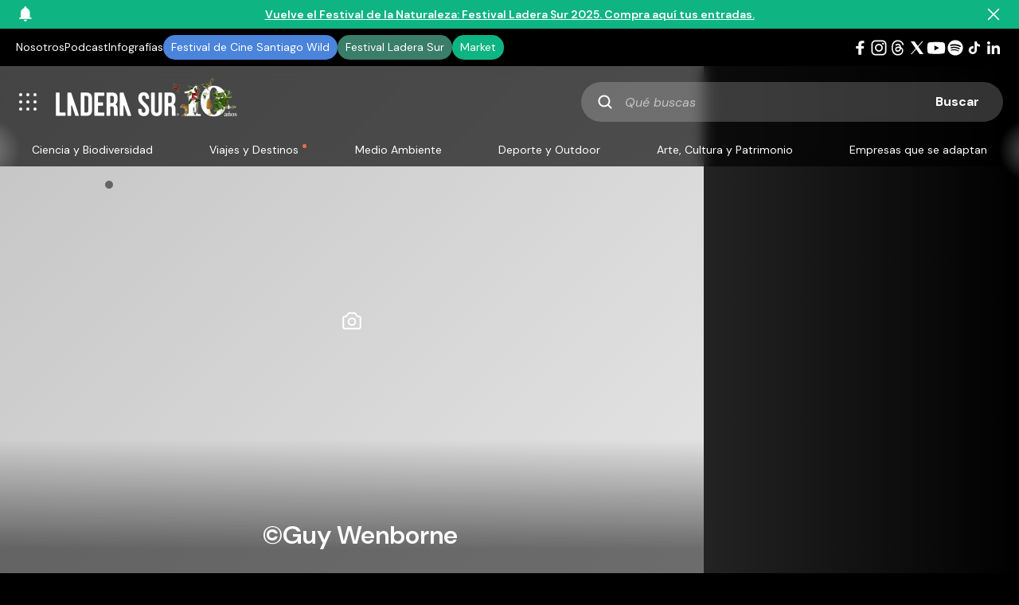

--- FILE ---
content_type: text/html; charset=utf-8
request_url: https://www.google.com/recaptcha/api2/anchor?ar=1&k=6LeXp8EgAAAAALg8hXe12YPacHR6AzsqRv9XZlij&co=aHR0cHM6Ly9sYWRlcmFzdXIuY29tOjQ0Mw..&hl=en&v=naPR4A6FAh-yZLuCX253WaZq&size=invisible&anchor-ms=20000&execute-ms=15000&cb=4xg7szio82gg
body_size: 45383
content:
<!DOCTYPE HTML><html dir="ltr" lang="en"><head><meta http-equiv="Content-Type" content="text/html; charset=UTF-8">
<meta http-equiv="X-UA-Compatible" content="IE=edge">
<title>reCAPTCHA</title>
<style type="text/css">
/* cyrillic-ext */
@font-face {
  font-family: 'Roboto';
  font-style: normal;
  font-weight: 400;
  src: url(//fonts.gstatic.com/s/roboto/v18/KFOmCnqEu92Fr1Mu72xKKTU1Kvnz.woff2) format('woff2');
  unicode-range: U+0460-052F, U+1C80-1C8A, U+20B4, U+2DE0-2DFF, U+A640-A69F, U+FE2E-FE2F;
}
/* cyrillic */
@font-face {
  font-family: 'Roboto';
  font-style: normal;
  font-weight: 400;
  src: url(//fonts.gstatic.com/s/roboto/v18/KFOmCnqEu92Fr1Mu5mxKKTU1Kvnz.woff2) format('woff2');
  unicode-range: U+0301, U+0400-045F, U+0490-0491, U+04B0-04B1, U+2116;
}
/* greek-ext */
@font-face {
  font-family: 'Roboto';
  font-style: normal;
  font-weight: 400;
  src: url(//fonts.gstatic.com/s/roboto/v18/KFOmCnqEu92Fr1Mu7mxKKTU1Kvnz.woff2) format('woff2');
  unicode-range: U+1F00-1FFF;
}
/* greek */
@font-face {
  font-family: 'Roboto';
  font-style: normal;
  font-weight: 400;
  src: url(//fonts.gstatic.com/s/roboto/v18/KFOmCnqEu92Fr1Mu4WxKKTU1Kvnz.woff2) format('woff2');
  unicode-range: U+0370-0377, U+037A-037F, U+0384-038A, U+038C, U+038E-03A1, U+03A3-03FF;
}
/* vietnamese */
@font-face {
  font-family: 'Roboto';
  font-style: normal;
  font-weight: 400;
  src: url(//fonts.gstatic.com/s/roboto/v18/KFOmCnqEu92Fr1Mu7WxKKTU1Kvnz.woff2) format('woff2');
  unicode-range: U+0102-0103, U+0110-0111, U+0128-0129, U+0168-0169, U+01A0-01A1, U+01AF-01B0, U+0300-0301, U+0303-0304, U+0308-0309, U+0323, U+0329, U+1EA0-1EF9, U+20AB;
}
/* latin-ext */
@font-face {
  font-family: 'Roboto';
  font-style: normal;
  font-weight: 400;
  src: url(//fonts.gstatic.com/s/roboto/v18/KFOmCnqEu92Fr1Mu7GxKKTU1Kvnz.woff2) format('woff2');
  unicode-range: U+0100-02BA, U+02BD-02C5, U+02C7-02CC, U+02CE-02D7, U+02DD-02FF, U+0304, U+0308, U+0329, U+1D00-1DBF, U+1E00-1E9F, U+1EF2-1EFF, U+2020, U+20A0-20AB, U+20AD-20C0, U+2113, U+2C60-2C7F, U+A720-A7FF;
}
/* latin */
@font-face {
  font-family: 'Roboto';
  font-style: normal;
  font-weight: 400;
  src: url(//fonts.gstatic.com/s/roboto/v18/KFOmCnqEu92Fr1Mu4mxKKTU1Kg.woff2) format('woff2');
  unicode-range: U+0000-00FF, U+0131, U+0152-0153, U+02BB-02BC, U+02C6, U+02DA, U+02DC, U+0304, U+0308, U+0329, U+2000-206F, U+20AC, U+2122, U+2191, U+2193, U+2212, U+2215, U+FEFF, U+FFFD;
}
/* cyrillic-ext */
@font-face {
  font-family: 'Roboto';
  font-style: normal;
  font-weight: 500;
  src: url(//fonts.gstatic.com/s/roboto/v18/KFOlCnqEu92Fr1MmEU9fCRc4AMP6lbBP.woff2) format('woff2');
  unicode-range: U+0460-052F, U+1C80-1C8A, U+20B4, U+2DE0-2DFF, U+A640-A69F, U+FE2E-FE2F;
}
/* cyrillic */
@font-face {
  font-family: 'Roboto';
  font-style: normal;
  font-weight: 500;
  src: url(//fonts.gstatic.com/s/roboto/v18/KFOlCnqEu92Fr1MmEU9fABc4AMP6lbBP.woff2) format('woff2');
  unicode-range: U+0301, U+0400-045F, U+0490-0491, U+04B0-04B1, U+2116;
}
/* greek-ext */
@font-face {
  font-family: 'Roboto';
  font-style: normal;
  font-weight: 500;
  src: url(//fonts.gstatic.com/s/roboto/v18/KFOlCnqEu92Fr1MmEU9fCBc4AMP6lbBP.woff2) format('woff2');
  unicode-range: U+1F00-1FFF;
}
/* greek */
@font-face {
  font-family: 'Roboto';
  font-style: normal;
  font-weight: 500;
  src: url(//fonts.gstatic.com/s/roboto/v18/KFOlCnqEu92Fr1MmEU9fBxc4AMP6lbBP.woff2) format('woff2');
  unicode-range: U+0370-0377, U+037A-037F, U+0384-038A, U+038C, U+038E-03A1, U+03A3-03FF;
}
/* vietnamese */
@font-face {
  font-family: 'Roboto';
  font-style: normal;
  font-weight: 500;
  src: url(//fonts.gstatic.com/s/roboto/v18/KFOlCnqEu92Fr1MmEU9fCxc4AMP6lbBP.woff2) format('woff2');
  unicode-range: U+0102-0103, U+0110-0111, U+0128-0129, U+0168-0169, U+01A0-01A1, U+01AF-01B0, U+0300-0301, U+0303-0304, U+0308-0309, U+0323, U+0329, U+1EA0-1EF9, U+20AB;
}
/* latin-ext */
@font-face {
  font-family: 'Roboto';
  font-style: normal;
  font-weight: 500;
  src: url(//fonts.gstatic.com/s/roboto/v18/KFOlCnqEu92Fr1MmEU9fChc4AMP6lbBP.woff2) format('woff2');
  unicode-range: U+0100-02BA, U+02BD-02C5, U+02C7-02CC, U+02CE-02D7, U+02DD-02FF, U+0304, U+0308, U+0329, U+1D00-1DBF, U+1E00-1E9F, U+1EF2-1EFF, U+2020, U+20A0-20AB, U+20AD-20C0, U+2113, U+2C60-2C7F, U+A720-A7FF;
}
/* latin */
@font-face {
  font-family: 'Roboto';
  font-style: normal;
  font-weight: 500;
  src: url(//fonts.gstatic.com/s/roboto/v18/KFOlCnqEu92Fr1MmEU9fBBc4AMP6lQ.woff2) format('woff2');
  unicode-range: U+0000-00FF, U+0131, U+0152-0153, U+02BB-02BC, U+02C6, U+02DA, U+02DC, U+0304, U+0308, U+0329, U+2000-206F, U+20AC, U+2122, U+2191, U+2193, U+2212, U+2215, U+FEFF, U+FFFD;
}
/* cyrillic-ext */
@font-face {
  font-family: 'Roboto';
  font-style: normal;
  font-weight: 900;
  src: url(//fonts.gstatic.com/s/roboto/v18/KFOlCnqEu92Fr1MmYUtfCRc4AMP6lbBP.woff2) format('woff2');
  unicode-range: U+0460-052F, U+1C80-1C8A, U+20B4, U+2DE0-2DFF, U+A640-A69F, U+FE2E-FE2F;
}
/* cyrillic */
@font-face {
  font-family: 'Roboto';
  font-style: normal;
  font-weight: 900;
  src: url(//fonts.gstatic.com/s/roboto/v18/KFOlCnqEu92Fr1MmYUtfABc4AMP6lbBP.woff2) format('woff2');
  unicode-range: U+0301, U+0400-045F, U+0490-0491, U+04B0-04B1, U+2116;
}
/* greek-ext */
@font-face {
  font-family: 'Roboto';
  font-style: normal;
  font-weight: 900;
  src: url(//fonts.gstatic.com/s/roboto/v18/KFOlCnqEu92Fr1MmYUtfCBc4AMP6lbBP.woff2) format('woff2');
  unicode-range: U+1F00-1FFF;
}
/* greek */
@font-face {
  font-family: 'Roboto';
  font-style: normal;
  font-weight: 900;
  src: url(//fonts.gstatic.com/s/roboto/v18/KFOlCnqEu92Fr1MmYUtfBxc4AMP6lbBP.woff2) format('woff2');
  unicode-range: U+0370-0377, U+037A-037F, U+0384-038A, U+038C, U+038E-03A1, U+03A3-03FF;
}
/* vietnamese */
@font-face {
  font-family: 'Roboto';
  font-style: normal;
  font-weight: 900;
  src: url(//fonts.gstatic.com/s/roboto/v18/KFOlCnqEu92Fr1MmYUtfCxc4AMP6lbBP.woff2) format('woff2');
  unicode-range: U+0102-0103, U+0110-0111, U+0128-0129, U+0168-0169, U+01A0-01A1, U+01AF-01B0, U+0300-0301, U+0303-0304, U+0308-0309, U+0323, U+0329, U+1EA0-1EF9, U+20AB;
}
/* latin-ext */
@font-face {
  font-family: 'Roboto';
  font-style: normal;
  font-weight: 900;
  src: url(//fonts.gstatic.com/s/roboto/v18/KFOlCnqEu92Fr1MmYUtfChc4AMP6lbBP.woff2) format('woff2');
  unicode-range: U+0100-02BA, U+02BD-02C5, U+02C7-02CC, U+02CE-02D7, U+02DD-02FF, U+0304, U+0308, U+0329, U+1D00-1DBF, U+1E00-1E9F, U+1EF2-1EFF, U+2020, U+20A0-20AB, U+20AD-20C0, U+2113, U+2C60-2C7F, U+A720-A7FF;
}
/* latin */
@font-face {
  font-family: 'Roboto';
  font-style: normal;
  font-weight: 900;
  src: url(//fonts.gstatic.com/s/roboto/v18/KFOlCnqEu92Fr1MmYUtfBBc4AMP6lQ.woff2) format('woff2');
  unicode-range: U+0000-00FF, U+0131, U+0152-0153, U+02BB-02BC, U+02C6, U+02DA, U+02DC, U+0304, U+0308, U+0329, U+2000-206F, U+20AC, U+2122, U+2191, U+2193, U+2212, U+2215, U+FEFF, U+FFFD;
}

</style>
<link rel="stylesheet" type="text/css" href="https://www.gstatic.com/recaptcha/releases/naPR4A6FAh-yZLuCX253WaZq/styles__ltr.css">
<script nonce="uVeLwNf0T3jh4AJCAON1yQ" type="text/javascript">window['__recaptcha_api'] = 'https://www.google.com/recaptcha/api2/';</script>
<script type="text/javascript" src="https://www.gstatic.com/recaptcha/releases/naPR4A6FAh-yZLuCX253WaZq/recaptcha__en.js" nonce="uVeLwNf0T3jh4AJCAON1yQ">
      
    </script></head>
<body><div id="rc-anchor-alert" class="rc-anchor-alert"></div>
<input type="hidden" id="recaptcha-token" value="[base64]">
<script type="text/javascript" nonce="uVeLwNf0T3jh4AJCAON1yQ">
      recaptcha.anchor.Main.init("[\x22ainput\x22,[\x22bgdata\x22,\x22\x22,\[base64]/[base64]/[base64]/[base64]/[base64]/SVtnKytdPU46KE48MjA0OD9JW2crK109Tj4+NnwxOTI6KChOJjY0NTEyKT09NTUyOTYmJk0rMTxwLmxlbmd0aCYmKHAuY2hhckNvZGVBdChNKzEpJjY0NTEyKT09NTYzMjA/[base64]/eihNLHApOm0oMCxNLFtULDIxLGddKSxmKHAsZmFsc2UsZmFsc2UsTSl9Y2F0Y2goYil7UyhNLDI3Nik/[base64]/[base64]/[base64]/[base64]/[base64]/[base64]\\u003d\x22,\[base64]\\u003d\\u003d\x22,\x22w6UoKcO5SjNCRMOgwrtTWsKyw4/[base64]/DjMOtwp7CtcOKWAg3w6bCnsOhw4XDjBgPNAxEw4/DjcOoGm/DpF/[base64]/CjC/CqjDCmADDiWwlw5/DmcKwADIew4g9fMO9wqgQY8O5fmZnQMODF8OFSMO4wp7CnGzCpmwuB8O8AQjCqsKNwqLDv2VcwqR9HsOyF8Ofw7HDoiRsw4HDnUpGw6DCk8KGwrDDrcOHwonCnVzDtAJHw5/CtQ/Co8KAAFYBw5nDisKvPnbCkMKXw4UWNlTDvnTCgsKVwrLCmyIbwrPCuiXCpMOxw543wqQHw7/DmDkeFsKFw4zDj2gBFcOfZcKXNw7DisKfYizCgcK/w4crwokqPQHCisOYwoc/R8Obwoo/a8OBccOwPMOKMzZSw6wbwoFKw7nDiXvDuTTChsOfwpvCnMKvKsKHw6XCuAnDmcONX8OHXEU1Cyw8EMKBwo3CjwIZw7HCpH3CsAfCpS9vwrfDjMKMw7dgEU89w4DCnF/DjMKDKmguw6VJccKBw7cNwqxhw5bDnnXDkEJiw6Ejwrcuw7HDn8OGwqXDs8Kew6QeJ8KSw6DCqArDmsOBa13CpXzCuMK7RivCu8KcSUbCqsOywpUdJA8gwoTDgFUfCMOFRsOawqrCkR/DisKUccOUwr3Dphl3PwHCsgTDpcKewqYDwq3DmsOCwoTDnRHDtMKgwofCkjonwp/[base64]/cAbCiWsVw7/CsMOhw6XDrHwheC3CpS4nwrcyaMOxw5vChXbDiMO8wrFYwqI4w4U0w5pEwqzCocOOw4XCp8OcNsKvw4hLw4LCuyAcQcKjA8KLw5/[base64]/DiEcpw4EjEn3DihMUQ8OOworDtQ1Dwq3CnsObH1EBw6jCucOyw5jCosOhTRJMwok/wofCtxwCTRfDhg7CusOSwqDCsRlVOsKIBsOWwp3DlknCslDChcKUI1orw4h7GUvDpMOIWMOJwqvDtwjCksK+w648bXRIw6TCq8OSwpkzw7/Dv03DuwXDsmsMw4LDrsKow4DDjMKxw47CqQIdw4cJSsKgLFLChzDDjFolwqsOHlc3JsKWwq9pLls6YVbCky/CqcKOAsK2aUvChzgew7FKw4bCjGd1w7AoRSLCg8K1wo14w5fCsMOMW3YlwojDssK0w7h2OMOYw596w6bDisO5wpoMw4Bcw7TClMOxWCXDtDLCnMOMQmN/wrFHDGrDmsKJAcKMw6FAw7hyw4rDqsKbw7hqwqfCicOTw4HCt2FACRXCicKcwp3DumpLw7xPwpXCvHVfw6TCnnrDqsKdw65Vw67DmMOFwpU3U8OyKsO6wojDi8KTwqVHRFYMw7pgw6vCkBzCghAbYwlXFnLCsMOUCcK/wpsiFMKWVcKJb2xKfsOxdDEFwpBAw6AERcKZVMO/wrrCi2LCpDUoMcKUwpPDtjEsesKGDMOWUl8Hw6vDvMOhFRzDosKfw6srRxrDiMKrw6dpY8KiYCHDmUJpwq4swobDgMO2XMO0w6jCjsO6wqLCtmJswpPDjMKyJh7Dv8Ohw6F/EcKlHh4kAsK/[base64]/DkTJyDW7DljLDuWMkTyPDkSwpw5DCvjIZQMOAEW0WY8KdwprClcOYw5bCn1AobMKyF8OoAMObw4IpEsKfBcK/wpXDqULCpcOwwqldwoXCgSwdLlTCjsOIwqFYAn0Hw7Rhw7BhbsK5w53Dm0Y2w7IGHCfDmMKLw4JHw73DtsK5T8O8XndDcwd+VsKJwpnCp8KRHEJuw75Cw4vDssOCwowIw6bDi34FwovCkGbCm0/CqsO/wr4gwqPDisOYwrkXw63DqcOrw47DuMOfS8ONCWrCrUQ0wrLCmMKewpU9wojDh8O4w5kGEiXDucOtw78NwrdSwqHCni4Qw4s0wpPDp0BUwr50bF3CgsOVw4EUb1MNwqnCqsKkFkhRA8K0w5sFw6Zbf0h9RMOMw60lPkZ8bR0MwrF4ccOMw65wwqEtwpnClMOZw51/AsKSXV/[base64]/CuMOmw5YdRyjDlWQXGVskw4Etw5gdwq7CtgrDk04zKyTDjsOselHDiA3DqMKjHgTCtsKtw6vCuMK/HUdsAWNNI8KZw6YLBjvCoE1Ow6/DpANNw4UNwoDDtcO2C8OPw5DDgsKBWirCnMOjQ8ONw6ZgwpfChsKoUW/CmHoUw4jClkEDZ8O6e31swpXCjcKyworDgcKKO3TCux0mK8OiUcKNacOYw5Q7LhvDhcO4w7rDisONwp3CnsKvw6oGE8K9w5HDusOIfgbCkcKVIsOXw6Rjw4TCt8OXw7ckFMO9RcO6wo8sw6rDv8K+XibCocKOw4bCv105wqUnWMKcwoJnfU/[base64]/Cli/Dh8K8OBBhARfCvMKCwoZ0woEMZcKeV8OUwpXCk8O3YBlOwr5rUMOTB8K2wq3Cn21bdcKRw4dsBwIvV8OAw6bCqDTDl8KTw6/Ct8Ovw4vDs8O5cMKDWm4JR2bCrcK+w7tWbsOywrXCkD7CgcOcw6rDk8KKw5LDjMOgw6HDtMKqw5Idw543w6jCisOeVSDCrsKhKi9+w7YsGzQ9w7nDgBbCumnDisOaw6cPWynCvSs1w5/CiFHCp8OyZcKyVMKTVQbCnMK+aX/DqlAVbcOuYMOZw79iw6cFNHJywrtcwqw4QcOOOcKfwqVADsOLw5vCrsKOCSl8wrpww7bDrjdJw5vDksKzHxPChMKHw44SFsOfP8KdwoXDqMOqIMOLFilxwodrOcOjfMOpw6fDsQU+wrVPX2Vcwr3DiMOEJ8OHw4dbw7jDocOQw5zCgw16IsKOZ8O/OzrDjVrCtsO9wq/[base64]/Do8O7wqDDq8OIeMO5wq7DssKEw7DDumodw6caw546In5yXgJGwp3DqU/CnGDCqgbDvT3DgWHDrw3DncOSw5sNBVXCnGBNAsO6w503wqfDqMK9wp5nw6QJCcOFIMKCwpZsKMKywrzCscKbw5dBw6Ysw5JmwphJR8OHwp9ICj7ClF0/w6zDkR7DlMK1w5McLnfCmit4wrtswpcBGMOsM8O5woV4woV1wrULw51uWXLDghDCqRnDn1p6w7TDl8K5dcOWw4rDuMKawrzDssOIwqfDqMK3wqDDnMOGCjBLdEtAwqbCuzxeW8KlFcOLN8KewrcrwoPDrQpxwoEXwpxfwrJ/Z04Nw74OFVg+AMKHB8OEJ00Lw4rDs8Kyw5LCrA8NUMOtQzbCgMOCCcK+GgvDvcOrw5sqZ8OzEsKywqEzYcO6LMKrw40RwowYw6vDjsK7w4LCtxbDpsO3w75LPMKrFMKffsOXYz3DncOWZFBXficqw5Jrwp3DlcO6wog6w6/CllwIwq/CvsOCwqrDqcObwrTCkcKLZcKaOcK4UUIhUsOAF8KBAMK/wqQwwq9gEwAof8Kqw40zdMK3w5bDv8OQwqQuPDTCscOuD8OpwrrDiWbDghQxwpI+wrF1wrQmdMOxfcK6w5IUdnnDj1nChm/ClsOoSmRmRTRAw77DhU05NsKbwqQHwoszwrfCjXLDocOXcMKhT8KqeMOVwpcew5tbeFRFK35ww4ZLw4gew6E/Ux/DjcKgbsOpw5ADwr3Cl8Kjw43ChWJLwoDCssK+I8O3wr7CrsK3B1PCuUfCssKGwpjDtsKJb8OKQj7Cn8KCw53DlxrCtsKsOADCj8OIeWkVwrIQw4PDqzPDvHjDi8Khwoo/[base64]/[base64]/w4TCscKPb3vCqRhiwqnCvHdiw74rC8OnCcK3Bg1Qw6Z/[base64]/wrZJw6fCu8O6wpZxw69Hwrs5wrQLw5nDtsOUUE/[base64]/DucKGw4kNSMKiw7QnU8OHbsKAwqUWMMKFw5TDm8OqUjnCuGzDpAkZwoM1eFdKABzDul3CvMOpKy9Tw60swpMlw7HDi8Onw5wcDsObw7wow6dEwq/CoyfDtlPCl8K3w7/CrELCgMOFwqPCgC3CgcO1Q8KTGTvCtjbConLDrMOHCltCwpvDr8OWw5VCSRVDwozDsGDDhcKLdSfCvsKEwrPCmsKGwqjDncKVwpsew7jCkU3Dhn7CunjDksKIDjjDtMO/PMOIRsOSL3dSwoHCil/DhlA8w57CqMKlwpMOKcO/BD5MX8KCw4srwpHCoMO7JMK6bhJUwoHDu1rDvklodxLDusO9wr1mw7N5wrfCu1fCucK9S8OWwrwEHcO/RsKMw5vDuHMTHsOYaUbCpyfDkx0MSsOXw67Dl0EiccKewrlFdsOdRybCrcKDPMKxF8OPPR3CjcOgPsOJHWIuZjDDnMKKJ8KfwpByBmNpw5EwQ8Knw6/[base64]/[base64]/H8OkbBJtwr7CkMO6w5Vdwq7Dgl7DuTdUV8KkwpJiL2Z+Q8KGUsOdw5TDksODw6nCucK7wrFRw4bCicKjA8KeU8OdbEHCiMONwocfwosTwqNAWC3CsWrDtzh+YsOnG3TCm8KCF8KBHUbCvsOFQcK6ekrCvcO6VQHCrxnDjsOPDsKqMTHDgsKDa20QLi1/XMKWEiUIw69RVcK9w6hGw5PCh2YIwrPCkMKsw4XDpMKCDsK2dj46Lxo0KAzDpsOnM2RXAsK9aVvCs8Kxw6/DpndPw5zCl8OvQBI5wq04EcOPYMKXbmnChMOewoI5E1vDqcONNcKYw7kuwp/DhjnCvx/DsCFew6MBwoDDu8Oywpw4BVvDtcOAwqLDlhx/w6TDjsKdIcKuw5nDqQrDssOOwqjCgcKDwqbDg8Oiwr3DrG3DssOqwrxodgcSwp3Cl8ONwrHDsg8SZm7CrUcfZsO7ccK5w7PCksO8w7BNwrl/UMODbRTDiTzDlHPDnMKuOcOow7lCasOpXsOCwp/CsMOiAcO6TsKpwrLCixkrEMKYRh7ClULDmlTDlRsqw7lLIU/[base64]/CszHCvU1mDMKUw7jDkHbCvkjCvj5zGMOfw6kdOTlVbMKMw4VPw77CqsOOw4pAw6bDozgkwobCjQnCm8KBwqxSb2/[base64]/CqcKiw6LDjhjCvlPDrMKZLF/ClcKMQ8KVeMKeW8KrZDrDpcODwo8xwoPClG9uOwjCmsKRw6MUU8KHdWbCjRnDolI8woYnFi5WwpEZYMONAXjCvhHCr8OHw7Z3wpAFw7TCulTDmMKvwrxRwpVvwrdrwoUqR2DCtsOlwoE3J8KXQMOuwqVKRUdYNh0PL8Kmw7wew6vDmFFUwp/DrENdXsKcLcKgL8ObI8KAwrNJSsOMw6Ixw5zDugpcw7MmLcKUwpkUJjhGwpE4LnTDk1lZwoZaFsOVw7TCscKXE3BQwpZTCTvCsxbDssKCw7UKwrlGw5bDp1rDjcOjwpvDpcKlISIew5DCgmPCusKufSfDgsKRHsOwwoPCnBTDisOcBcObI37CnFoKwq/[base64]/CuRIqQsK/O8OmM2cRw4rDhMK1f8Oxw7tHT2DDq1FzembDvcOUw6TDgjzCnQHDjlLCocOxDk12VMOTTQpHwqgzw6XCl8ObO8K6FMKrOyBQwojCoHQLGMKPw5TCh8OYO8K0w4rDscO7bF8lLMO/[base64]/[base64]/DocKXGRrDlgd8HjzDpXFrw793A37DhB/CmMK2Yx/DusKMwoofDwFXHMONFsKWw47CisOPwq3CvkAcS03DkMOTL8KGwoRzZGTCj8K0wq3DpVsTehDDvsOlA8KEwrbCsXVfw7Fsw5vCucOjUsOdw4/CmXLCvBMmw7rDrTxMw4bDm8KQwrbCo8KkGcOrwozDgBfDsGDCmDJfwofDrynCkcK6BSEZYcOQw4XDgi5hZgbCgMK4T8OHwoPDk3fDtcOjKMOyOU5zEMOXe8O2TxMSZcODc8Kfwp/CmsKyw5XDoA9kw4VYw6/[base64]/Cu3TCtjPCjsOORjrDlcKrw4zDu1Npw6lOw7TChi7CnMOROcK3w5nCocOiwqvCu1ZnwqDDiStIw7bCkMKPwqLCtktCwofCjUDDvsKFB8K3w4LCpVMGwrYnWWTCnMOewpkCwrdTYGVhw6bDiUV8wo51worDrwErFz5Yw5ZHwr/Cq3sRw5dXw5jDsU7DucOVGsOww6bDicKMfcOVwrEPRcO/[base64]/M8Kawqd0B2LCjxzCuMK0HcOrPsKYMAPCjW83CMKQw7zClsOuwrdlw6zCkMKACMOuCn1fDMKBPwpjGVzCtcKywocxwqrDvF/[base64]/wpVewpZkw6pIPMKlw7/DjUrDrsKAw6XDgsK0w5YVOsOHwq87w70twpkQfMOaK8Oxw5rDh8KXw4/CnT/Cu8Omw7bCusKkwr5wazQQwrXCgWnDiMKNYz5WWMOwayNSw7/CgsOYw5bDkBF8wrgkwphMwpnDocKGKGIpw5DDocKrWcOTw6FrCg7Cm8ONOiFAw6xRZsKfw6TDnCfCrlDCncKCMW7DrcOZw4vDhMO5UEDCusOiw782SGzChsK0wpR/wpbCrHFmQlvDuC3DusO3TBjCr8KuM0BcFsKoMMODB8KQwowgw5DChyppCsKgMcOSMcKkMcOmAjjChA/CgnjDm8KCBsOsOsKRw5Q9cMKoT8OHw6s6w4Y8WE8ZX8KYfCDDj8OjwqLDnsOAwrrCssOdGsKEcsOgW8OjGcOCwqR0wp3DjSjCniNdO3vCosKqPU/[base64]/DncKBw5xTDhrDqMKpw6F+wrZOWifCtUdYw6PCnVQuwrUow6vCngnDqsKHIgcBw6oqwrwrdMOWw7R5w5nDocOoKDUsbB8SGy5fN2/Dl8OVPCJjw4HDlsKIw4DDp8Kxwot8w7rCgcKyw7XCmsOiUUVJwqc0HsOtw63CiyvDpsOJwrFiwo58RsOGVMK5ejHDgsKJwp/Djn0/bzgew6s4dcKrw53Du8OjWHckw61wf8KBLk3DnsOHwr9rHcK4aHHDksOPJ8KSFAo4S8OVTjZGHFBvwobDu8KDMcO/wrgHOTzCjzrCg8KpTV0tw4c8X8KmIyrCsMKrdhtaw7jDqcKcIBFGNMKzw4FZNwoiBMKweQ/DvVXDkhF7WkTDu3ksw5powpc6L0EjdVvDkMOSwrNSZMOEOhlIdMKtZEJKwqEIwrzDlWRFB2vDjx/DicKAPMKwwpnCoXlsfMORwoNKLMKYAibDq2UTOkoXJ1vCjcKbw5jDusKmwrnDpcOQUMK/X0pFw7nCuGVtwrMyXcO7S37CnsKqwrvDmsOGw6nDjMOXccKeGcOPwpvCgznCv8OFw5BadRddwqLDm8KXasObJ8OJLcKfwotiGgQZHl1aTRnDpDHDiAjDusKFwqHDlHLDusOJH8KQX8O8awY/wrVPFW8Uw5MLwpXCgcKlwrooSgHDnMO/wovDj0PDl8Omw7lJbsOmw5hlXMKbOjTCt08Zwp1RDB/[base64]/CvMKvwrB9ZWsQwp/Dt8OVw4csw4nCpMOCwo9HYcOISVnDmwkPDGvDh3bDj8OuwqAKw6V/Jy1OwqTCkQF+VlZZUcKRw4bDl0/Do8OPGcOkDBZvYlPChUbCi8Ovw7/Cg27CvcKCFcKyw5cKw7/DqMO8w6pGGcOXRcOmw6bCkG90KzvDqi7Chl/DusKXXsOfACtjw7xBOU7Ch8KqHcK9w6sFwokNw4cawpPDs8KnwqbDpzZVZizDqMOyw6rCtMOZwqnDp3NHwpAOwoLDk0LCosKCI8K7wqzDqcK4csOWVFE1AcOawpLDsCnClcOIfMKIwophw5JMw6XDlsOBw6vCg0vCmMKXHMKOwpnDhsKJRsK/w64Hw4g2w5Y0D8Klwqpwwq4af1XCsW7DnsOGX8Oxw6bDtVPCoBECezDCusOMw47DjcOow7DCp8Owwo3DlhHCpWViwpdSw7XCrsOvw73DhMKJwrrCozzDoMObCFB/TBJew63DnBrDj8KoQcOjBMOmwoLCj8OpF8K9w4TCmkvCmsO7YcOzJQbDv1ZAwq5Jwptja8OpwqbCpTQWwo4VMRRqwr3CtnbDj8KxdMOzw6LDrwo2TAXDrSBUS0TDjQhnw5Y6MMKdwodCUcK4wrYFwqsWN8KRLcKJw5fDnsKjwpoXIF/[base64]/CjU9QQhjCjsOpKsOvw5TDohzDl8KmwprCt8KTTmJcQMKkwr0QwpzClsKMwqnCiSbDsMKQw60BcMOTw7d+O8KXwotvGcKsBsKmwoJ/[base64]/DgEgtfsK4E8K4VMKpw5h1w54QwppQw7xLRFIEVxPCsVUowrHDncK+Yg7DnS3DpsO6wqg+wpDDh1bDscOGHMKYMkI/AcOUaMKaMzjDhFnDjE5AZcKaw5TDrsKiwqzDlCfDsMOzw7bDtGbDq19Lw5QGwqUywpJrw6jCvcKbw7nDicOvwr0RXXkACmHCsMOCwoQQXsKHbDgQw6IlwqTDtMKTwpZBw7dewpHDlcOnw7bCqsKMw5N6BAzDhETCi0Avw5oWwr95w5jDhxstwrc8FMKqacOkw7/CqTRfA8KsYcODwrBYw6htw6cOw6DDrXAAwo1LbWZjOsK3VMKHwovCtE0+csKdC3VvDFx/KQMTw6bCrMKUw51ww7EWTB0UGsO2w5dawqwbw53Cglp7w5zClj4+wobCsGs4WiNrfj5NPwlUw5tucsO1ZsOyABDDrALClMKaw7dLfy/Doxljw67CusOQwqjCscKMw7fDj8O/[base64]/CglRxwo9mKcKMw44YKcOpZcKVKsOuAsOLw6TDhQTDrcOuUnU1O17Dr8OaacKPDCYwQgEHwpZTwqp0dsOow6kHRD9VPsOUZMO2w73DoyrClsOIwrjCuxnDnhLDpcKLIcKpwqllYcKtc8KfaBbDgMOuwp/DomNaw77DgcKGWhnDj8K5wpfClFPDosK1IU0Ow41KGMOOw5IxworDv2XDgnclJMO6woA7FcKVTXDCvwgQw6HCiMOXA8K3w7DDhnLDrsKsEhbCl3rDk8OXDcKdAcOBwqHCvMK8PcOBw7TCj8K3w5jCqCPDg8OSHEEMRGjCp2h3w70/wqUUwpTCjn9WcsK8OcKuUMOAwoMFHMOgwoTCpcO0fiLDksOsw6EcEcOHYExIw5M6P8O8FTMdSwF1w5kKbQJpasOjSMOtbMOfwoPDusO5w6R/w483bcKxwrZkTFACwrLDvkw1O8Ode0QywpzDuMK1w6FrworCh8KteMKnw7nDphDDlMOoJMOSw67DvELCt1LCvMOEwr0uwpXDtGXCt8O+e8OCOGjDoMOzDcOnKcONw7kgwqRsw78sPXnCh2bCgy/CiMOcBEJ1JAzCmk8wwp0OYQrCocKUfCAtLcO2w4Rtw63Cs2/DjcKFw49LwofCk8Oow4tJUsKFwohcwrLDssOGclHCimXDu8OGwohLcCHChMO4NCbDocOiRMKrbglkdMKswqLDm8Ksc3HDqcOWw5MISEPDisOFGinCrsKRTAPDs8K7woZuwrnDrGnDmQ91w6g/U8OQwq1dw65GAMO/OWYJdmsUD8OdVE4uccOyw6ECTiPDumbCuy0rDygAw4XCjsKmUcK5w4BgOMKPwqMrUzzCilLCokRYwrBJwqDCs0LCjsKNw6nChQrDvRDDrBAXfsKwacKawpd5SX/Dk8OzKsKgwrrDjzQIw6XCl8OrQQ4nwoILfMO1woN1wojCp3nDmyrCnGnDhydnw71gIBLColvDgMK0w5tvXSvDn8KYQxskwpHDhcKLwpnDmgdQccKiwpBSw7Q7FcOIDMO7fMK2wrgXOsKdGcK8dcKnwrDCjsKKHg4icWRrKwZ/[base64]/[base64]/DlsOYICdaMA/DsS7CmSI7w5kSw5kDO8OUwrF9UMOJw7EmUcOBwo46B0w+FQB+woDCuFYWeVzCoVItUcKheC8UJ2ZPXS95fMOLw6bCpsOAw41Qw7kYR8OjI8OawocAwr/Do8OGKx8yPDzDgsOJw6B4bsOXw67CnRVKwp/DhkTDlsKfCcKFw6l+K2UOBSpuwpZEXSzDncKSJMOpKMKvTMKxwq7Dq8KYcBJ5GhvCrsOgZF3CokfDqyAZw4hFKcO1wr10w4DCuXZ/w6TDq8KiwqpGGMKqwr/DgHTDgsKYwqV+GiRWwo3CtcOiwpXCjBQRC3kkP0LCqcKWwpPDu8OPwpl3wqEww4zClcKaw6JKShzCgj7DqDZaQlTDucKVEcKSCm4qw5TDqHMRUgHCucK4wq44YMOGawtcOkZSw69Dwo/CpcOTwrPDpAECw7XCqsOCw6TChTMqYXFGwq3DqD5ywoQ+PMKgdsOtRlNXw7/Dk8OBTwBAZgjCl8OveBbCvMOqczBkUVIxw4dzdUTDt8KBccKRwodXwoHDh8KDTRPCu21WXzcUDMKZw7/[base64]/CqlBjw4ZQw4bCjhdpw6HCpA/DjDgvHy/DswnDgD5kw7I3YcO3HcKTIwHDjMOFwofCu8Kswr3DicO0KcKeY8O/wqE4wpLDmMKiwo0Nw6LDjcKZEH3CqBYqwpfDggDCrDLDkMKAwqEWwozCjWTCsidEMsOgw5vCs8O8Oh7CusO3wrVNw5bCpRvCpcOGb8OvwojDmcKiwr0JPcOQAMOww5vDvwLChMOXwo3ChlDDsRgMQ8OmZ8OWc8K/w45+wonDmzBiCsOgwprCvxM/SMOXwoLCusKDPcKVw4bChcOyw5FYOXNswrVUUsK7w4zCoQYowoXCjW7CkTTCpcKvw6kOQcKOwrN0eR0Yw4vDj2dATjYZUcKiAsOtVi3DlVHCqHAeGjVbw6vChV5LcMK8H8OQNzfDoRQAAsK1w7x/a8O9wrwhUsKfw7bDkEhJXQxLWCpeK8Kkw5DCvcKhVsKNwopAw4XCpxLCoQRrwoHCqFrCmMKSwrw+wrDCiX3CpnY8wpc6w6zDoxkmwpo/w6XDjVbCsBl0L2MEWiZvw5LCtMObNsKYZz8SbsOywonCmsOuw4/DrMOdwoABKz3Dgxkjw4IUZcOEwoLDnWrDpcKjw71Rw4DDksO2QhXDpsKxw4HDrTotCmPDl8O5w7ghW0F8MsKPw7/CvsOOSyMNwpHDrMOUw6rCjsO2w5khA8KoRMOww7ZIw4HDrWxtbhlgH8OBWETDrMKJWm4vw7XCuMKswo0NHyPDsSDCmcOEecOVU1zDjDJEw4NzClHCkcKJWMK5Mh9OSMK3Old/wpRiw7HCrMOTYgLCh0sawrjDlsOmw6AnwrvDiMKFwqHDj17DoSVwwpnCoMOlwo5JWlRtw5AzwpoDw5HCkE53Tw/[base64]/DsSzCi8KgwoIBwqxfNCQtIMKEwodBwqB3w5xzdCcqTcOpw6dFw4TDssOrBcO/V05/T8OQMiVgcDbDgMOZP8ORF8OQBsKmw6bCkcKOw4g5w78hw57CpEFpSmpXwrXDg8Knwotuw7wUXGEww47DlV7DqMOkWh3CiMOTw4/DpwvCrU/ChMK4bMKZH8OJfMO8wpdzwqRsGlDCq8OVVcOyNw4JTsOZAcO2w6nCnsK2woBJeDvDn8OlwqdMZcKsw5HDj1TDj2hzwogVw7IYw7HDlF9Aw7jDqSjDnsOFdlQNLzQAw6/DnWQ7w61aHgwyWR1+woRDw53DsjHDkyfCoVVUwrgQwqo7wqh7GcK7MWXDq0PDicKcwrZWMm9awqTCsBoAd8OIIcKJCMO1b0AJI8KYHmwIwoYYw7BbTcKXw6TCv8KMfsKiwrDDhEQpFhXCkCvDm8KtXBLDucKBclZPfsO/wpY0MUbDn3nClDvDh8OdPX3CssOzwrgkEAMrMEDCvyzCs8OgAB9iw5pxGBDDjcK+w7Rdw7F+VcKBw44gwrjCgMOxw5g2CV10fw7DmsKtPRHCiMKxw73Cr8OEw4g/B8KNU1dfcivCk8OVwrRoBX3CocKNw5Refz5WwpA1NkPDuBPCmkIfw4XCvFzCv8KIOMKsw5MvwpU1fyctbwBVw4jDiDJhw6vCvgLCuw1PWC3CkcOCVV/CjsOLXMOVwqYxwr/[base64]/wrp/GXHDpU0LDcK3woIjU8KGw4ljwqRsw7bCssK3woXDizjDghDCmhxOw4Z3wpDDssOow5XCnDkqwqPDt1bDpcKGw7Qkw4XCtVTCrgNEbE5aOhXCo8KWwrpVwq/[base64]/DjsK9w6YhdcKvw6trEMKaw6kLw6YTEALDusKUIcK3UcO/wrzCqMOxwpFaIVosw5bCvXx5QifCjsO1BExNwq7DpMOjwrcTVMK2Ol0aRsKaXsO8wqbChsKuDsKMw53Dn8K9dcOeBsOkHHF/w5dJaxAUHsOUPWcsLQ7CssOkw4oGejdtJcKMwpvCmXZQcUN6WcOpw5fCqcObw7TDgcKICcKhw5bDi8KpSCfCv8Oew6LCvsKjwqtNW8OowrjCmXPDgxDChsKew5nDk3PDpVwpBFoyw4scCMO8IsObw4UIw55owq/DnMOpwro0wrXDnFglw5EbX8KMLx7DpB9ww6BxwrtzTznDpgE4wqlNacOPwos0TsOfwrsqw6BVdMOdZnEZe8KQGsK7Sk0uw7VcPXvDnsOhBMK/[base64]/[base64]/Cq1d/wrtaMAPCuxV6wpXDj8O3BjXCmcOAYi3CsUXCkMKpw6HDo8K1w7PDssKbXUjClcOzYC8WfcKcwqLDnWMwHERQWcKxAMOnSW/Ct1LCgMO9RTjCosO8O8ObUcKowrw/W8KkXcKeSQFUSMK0wqJSEVLDkcO0CcOmEcOWDkvDu8OswofCt8OaL2jCtCJMw5Ivw7LDnsKIwrZgwqhTwpTDl8OKwqUlw4gKw6YnwrHCpMKowo7DryfCrcOhfBbCvT3CnArCuXnCmMONTMK4EMONw4/CkcKFYBbCncO9w707M0zCisO9bMKaKMOCO8ODbk/ChiXDugLCtwESPXQ5b2Nkw5Y5w4DCijLDgsK+cGopOwTDksKKw7A5wp1LFSbCpcOUwofCjMOEw6PDmA/DusONwrB7wr7DmsO1w6h4MHnDn8OVYcOFDcK7FcOmIMKkfcOeQV5zPinCil/DgcOcaknDusO6wq3CgcK2w6PDvULDrRQCwrfDhlYmejTDpXgxw77ChDzDlh0fYQnDlDR4C8Kmw74PJVHCgMO1IsOlw4PCvsKlwrLCuMOawqAcwoFQwpbCrgcnGUcLKcKQwpkTw55PwrBywp/CscOeP8K1JMOIS2FsV2s/wrVUMMKIDcOeD8O0w5gqw60fw4/Ctg53SMOjwr7DrMO4wpkZwpPCmU7DrsOzWcK7UlBvL2fCpsOUwobDqMKAwp/[base64]/CjMKYw5ogAcO+wqDDtH/DpcKZRcOfIcKnwoZ7FjF5wrhvwrzCh8K9wpRAw4RXLk8sORzCisKJR8KEw6jCt8KNwqJ1wr0/V8KeRlXDocKjw4nCrsKdwow1FMOBaWjCssKYwpXDjW97I8KwdjbDilrDpcO8Kks0w51cOcOwwo3CoF9uFGxFworCiQHDs8KkwojCsgfDhMKaMxPDiycTw5t0wq/CpQrDr8KAwpnClsKINXJ8V8K7S28ewpHDvcOBSnp1w60XwrXCu8KgZF4GCsOIwrsHGcKPIXhxw4PDlMODwpFjVcODYMKfwrg/w4IjecOgw6dvw4nClMOeRUjDtMKBw7d8woJHw6XCvMKyDH1AO8O1PcK2D1fDoBjDm8KYwo4DwqlHwrTCnWwGNXLDq8KEwr7DvsKYw4vCsiM+NEkHwpopwrPDoFhbUyXDsVzDvcOEw6HDmzDCnsOjCmHCnMO9aBvDlMOZw5o7fcONw5rDhUnDmcOZEsKNZsO9wp3Dl2/[base64]/DkDbChcKPwqTDssOHLA3DncOYcHxKw6zCoDslwpoTeDxew6zDlsOkw7rDs8KeJcKtwpHChsO+bsOmUsOuF8OSwrQjFsOqD8KNN8OcNk3Cl3TCokbCvcKHPSDCqsKdZV/Dk8OZP8KSb8K4H8O5wpDDrDDDv8OwwqdFCsOwbMOARGEUf8K7woLCnMKDwqNFwq3Dp2TCqMO5O3TDr8KcIQBHwq7Di8ObwrxFwqzDgQPCrMKLwrxOwpvDqcO/AcKdw49iSFAVVmvDkMKmRsKHwp7CuivDmMKkwpLDpMKiwrDDoAMfDRrCuRnCulMmCgFAwqIld8KdEkx4w7bCjizDh27Cr8KoAMKLwpwwacOcwojDoXXDnDMMw5jCvcK5X3s6w4/[base64]/CssO8wpLDpi8SwqtUWcOQwojDhcKoRsOgw7p2w5TCjHImHmgtCHVxElzCuMOawpR5TnTDncOzKAzCtDNJwonDqMK+woHDh8KcFx84DlFwLX8IaXDDjsO6OCwpwoPDgE/DksOcEHJ1w7wJwrNzwpjCrsOfw4lFPGpuVsKEfw0Kwo4cecKxfTzDrcO6woZBwobDrMKyScKUwqvDsRLDtmBLwr/[base64]/[base64]/Chis3RW8Bw74YWQFMeMKGwqsjwqLCoMOTw5DDpMOtAS4TwqrChcKbPWsmw5rDsXc7UsKEJ1R/fR/[base64]/dwsTw5gTYcKhw7jDujohwq7CvTYUYDbDkMOkw5nCpcOxwocbwoLDgDQPwp3CocOMDcKEwoMWwpjDiy3DqcODGRlrBMKhwp0TDENOw4geGUEcDMOOOsOvw4PDv8OaDzUbFiZoK8KTw41Zwr1oK2XCqzB3w6LDjXNXw78nw4DDhVkWRSbDm8O4w7EZN8O+woDCjm/[base64]/DhWxEw6nCmErCvkvDoC7DssK8wqgnw5LCl1/[base64]/[base64]/DuGPDhhjDqMOYEmnDqw/DhGnCgBjCnsKLwqIuw5oabUAMwoLCsGodw5jDgMOIwoTDlXwrwp7Dt3IdT1hRw4JPdMKswpXChHTDn0bDvsOzw7MnwqpMRcK5w4LCuDsHw6FZKlMhwpBBKFQ8R2JowrJAacKzDsKvFnMBfsKsczHCskrDlC3DjMKBwqDCr8KkwqJ/wqQwc8OTb8OzAQAmwoZOwosWKBzDjsOLIhxTwrfDlU/CngPCo3rCmC/Dl8OGw4duwoF1w54xbQXCgGTDgjvDmMONaTkzZMOxG004TU3DnXQqNQDCj3lNIcOAwoMrKBE7dRDDmcK1HHh8woPDjS7Dt8Kyw79MIjDDqsOnOG/[base64]/[base64]/Ds8KowrjCkcKgfcOlw4jCnyY5wpzDmsKUWsKqw49vwp3Doi4ZwoXDrMOMXcOlWMK+wq3CqcKdPcOVwqlPw4jCtMKISDI4w6nCq3k2wp97C1oYwq/DvyvCvF/DsMOVYwzDgsOfdHU3eThxwpIANy0nZMOlGHgPFU4UdRF4GcOTM8OtKcK8KcOwwpgbBcOUAcOuaU3DocKOCQDCvwjDm8OcVcOnV0N2T8K6SQLDk8KZfcO/[base64]/DiVcSw45Dw5XCiMOcwr99XsK4O8KGZ8Oaw70PwofCrBlUBsKSGsOmw7PCt8Kmw4vDhMKOdsOqw6LCncOOwonCgsKyw7lbwqtQQHVpGsO2w4XDhcOQDGxJE1orw40iHSPCssOYJcOSw4fChsO0w4fDv8OhH8OrICvDtcOeIsOOVnzDrcK1woFfwrXCmMORw7TDry/CiFTDu8KOXgbDp03DlHdZwqrCvcKvw4wUwq3DlMKvTMKnwr/Cu8OCwr9oUsKVw4LDmzzDt13DlwXDgAHDmMOBWcKbwqLDpMOuwr/ChMOxw4bDq2XChcKaIsKSUiXCksKvAcOaw5IIJ29JFcOQUMKmfxwlKkXDrMK5w5DChsOWwoZzwp0GAHfDulfDpF/Dh8O4wofDnFtJw75sCCA7w6XDjAfDljokI0XDtF98worDnSPCmMKIwrbDoBfCmsOpw7tGw4ImwrpjworDlsOvw7TDrjN1OAJtQDs9wp3DjMOZwpPCi8KAw5vDqV/CkTluaSVZKMKKY1/DoDdZw4vCucKHJ8Ojw4FZW8KhwpHCrcOTwqQfw5TCocOPw4/DtcKgbMKkZCrCr8OAw5bCtx/DkCzCsMKXwofDuX5xwpszwrJlwpbDhcODWxVVYlvDqcK9BnDCncKrwofDu2M0w5jDnlPDk8KiwqnCmVPCkDA2BQMJwojDq1rComVaC8O+woc6PCXDtQs7dcKUw4fDoRF/wpnCgMObajvCoFXDp8KUEcOrYHzCn8OcEykGXW8cQV9fwozCqDXCgi0Aw7/ClDHCjWg4GcKRwojCgxrDhHYewqjDs8OaMVLCicOSRMKdEH8HMD3DqAAbwpBGwp7ChgvDuQQ5w6LDi8KseMOcLMKow67Do8Onw6ZwJ8O8LMKnKizCrBrDtn41FRXCqcOrwpg+bnZ6w7/[base64]\\u003d\x22],null,[\x22conf\x22,null,\x226LeXp8EgAAAAALg8hXe12YPacHR6AzsqRv9XZlij\x22,0,null,null,null,0,[21,125,63,73,95,87,41,43,42,83,102,105,109,121],[7241176,427],0,null,null,null,null,0,null,0,null,700,1,null,0,\x22CvkBEg8I8ajhFRgAOgZUOU5CNWISDwjmjuIVGAA6BlFCb29IYxIPCJrO4xUYAToGcWNKRTNkEg8I8M3jFRgBOgZmSVZJaGISDwjiyqA3GAE6BmdMTkNIYxIPCN6/tzcYADoGZWF6dTZkEg8I2NKBMhgAOgZBcTc3dmYSDgi45ZQyGAE6BVFCT0QwEg8I0tuVNxgAOgZmZmFXQWUSDwiV2JQyGAA6BlBxNjBuZBIPCMXziDcYADoGYVhvaWFjEg8IjcqGMhgBOgZPd040dGYSDgiK/Yg3GAA6BU1mSUk0GhwIAxIYHRG78OQ3DrceDv++pQYZxJ0JGZzijAIZ\x22,0,0,null,null,1,null,0,1],\x22https://laderasur.com:443\x22,null,[3,1,1],null,null,null,1,3600,[\x22https://www.google.com/intl/en/policies/privacy/\x22,\x22https://www.google.com/intl/en/policies/terms/\x22],\x22ETGTq3jLBtqs1D4dtIBOvjejRFcUDjZsavYFqV9ZMtk\\u003d\x22,1,0,null,1,1762469233494,0,0,[102,195,81,133],null,[77,189,200,27],\x22RC-ofJgd2LNpv_9wA\x22,null,null,null,null,null,\x220dAFcWeA6dryvKuU4wvRRj-PySfQULmLDdOlc43pjw1O7sc4XmBYZcgN0cJv3gO1yCTI07LMZZfk_PZxr68Uavc8gp7hNB8XKMNg\x22,1762552033619]");
    </script></body></html>

--- FILE ---
content_type: text/html; charset=utf-8
request_url: https://www.google.com/recaptcha/api2/aframe
body_size: -257
content:
<!DOCTYPE HTML><html><head><meta http-equiv="content-type" content="text/html; charset=UTF-8"></head><body><script nonce="YpabA7paebyXYK4w_EhQFQ">/** Anti-fraud and anti-abuse applications only. See google.com/recaptcha */ try{var clients={'sodar':'https://pagead2.googlesyndication.com/pagead/sodar?'};window.addEventListener("message",function(a){try{if(a.source===window.parent){var b=JSON.parse(a.data);var c=clients[b['id']];if(c){var d=document.createElement('img');d.src=c+b['params']+'&rc='+(localStorage.getItem("rc::a")?sessionStorage.getItem("rc::b"):"");window.document.body.appendChild(d);sessionStorage.setItem("rc::e",parseInt(sessionStorage.getItem("rc::e")||0)+1);localStorage.setItem("rc::h",'1762465635504');}}}catch(b){}});window.parent.postMessage("_grecaptcha_ready", "*");}catch(b){}</script></body></html>

--- FILE ---
content_type: application/javascript
request_url: https://laderasur.com/wp-content/themes/ls-theme_1.2/js/alert-top-message.js
body_size: 300
content:
// Message Alert
document.addEventListener("DOMContentLoaded", function () {
  var header = document.getElementById('header');
  var alertMsg = document.getElementById('alert-top-message');
  var closeAlertMsg = document.getElementById('alert-top-message-close');

  if (alertMsg) {
    closeAlertMsg.onclick = function () {
      alertMsg.classList.toggle("closed");
      header.classList.toggle("topLink-show");
      setCookie('closeTopAlert', 'yes', 30);
    }
    // Cookie
    function setCookie(cname, cvalue, cexpire) {
      var d = new Date();
      d.setTime(d.getTime() + (cexpire * 24 * 60 * 60 * 1000));
      var expires = "expires=" + d.toUTCString();
      document.cookie = cname + "=" + cvalue + "; " + expires;
    }

    function showCookie() {
      document.write(document.cookie);
    }

    function getCookie(cname) {
      var name = cname + "=";
      var ca = document.cookie.split(';');
      for (var i = 0; i < ca.length; i++) {
        var c = ca[i];
        while (c.charAt(0) == ' ') c = c.substring(1);
        if (c.indexOf(name) == 0) return c.substring(name.length, c.length);
      }
      return "";
    }

    var cookieString = getCookie("closeTopAlert");
    if (cookieString == "yes") {
      alertMsg.classList.add("closed");
      if (header) {
        header.classList.remove("topLink-show");
      }
    }
  }
});

--- FILE ---
content_type: application/javascript
request_url: https://laderasur.com/wp-content/themes/ls-theme_1.2/js/comments.js
body_size: 127
content:
var body = document.querySelector('body');
var commentsBtn = document.getElementById('comments-btn');
var commentsModal = document.getElementById('comments-modal');
var closeCommentModalBG = document.getElementById('empty-modal-space');
var closeCommentBtn = document.getElementById('close-comments');
var elementTarget = document.getElementById("main-content");
if (elementTarget) {
  var mainContent = elementTarget.offsetTop - window.innerHeight;
}

if (commentsBtn) {
  commentsBtn.onclick = function () {
    commentsModal.classList.add('js-open-comments');
    body.classList.add('js-prevent-scroll');
  }
}

if (closeCommentBtn) {
  closeCommentBtn.onclick = function () {
    commentsModal.classList.remove('js-open-comments');
    body.classList.remove('js-prevent-scroll');
  }
}
if (closeCommentModalBG) {
  closeCommentModalBG.onclick = function () {
    commentsModal.classList.remove('js-open-comments');
    body.classList.remove('js-prevent-scroll');
  }
}

window.addEventListener("keyup", function (event) {
  if (event.keyCode == 27) {
    if (commentsModal) {
      commentsModal.classList.remove('js-prevent-scroll');
    }
    body.classList.remove('js-prevent-scroll');
  }
}, false);

--- FILE ---
content_type: application/javascript
request_url: https://laderasur.com/wp-content/themes/ls-theme_1.2/js/spotify-player.js
body_size: 558
content:
var spotifyBtn = document.querySelectorAll('.js-spotify-btn');
var spotifyPlayerBox = document.getElementById('spotify-player-box');
var spotifyClosePlayerBox = document.getElementById('close-spotify-player');

if (spotifyBtn) {
  spotifyBtn.forEach(button => {
    button.addEventListener("click", function () {
      spotifyPlayerBox.classList.add('js-show-spotify-player');
      fixCommentsBtn.classList.add('js-comments-block-spotify-player');
      gtag('event', 'Abrir reproductor para escuchar artículo', {});
    });
  });
}
if (spotifyClosePlayerBox) {
  spotifyClosePlayerBox.onclick = function () {
    spotifyPlayerBox.classList.remove('js-show-spotify-player');
    fixCommentsBtn.classList.remove('js-comments-block-spotify-player');
  }
}